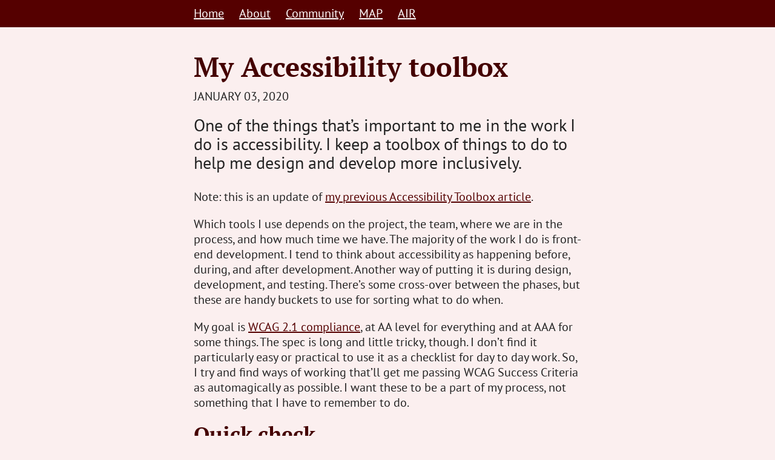

--- FILE ---
content_type: text/html; charset=utf-8
request_url: https://human-centred.nz/2020/01/03/my-accessibility-toolbox-updated/
body_size: 8474
content:
<!DOCTYPE html>
<html lang="en-ZA">
<head>
    <meta charset="UTF-8">
    <meta name="viewport" content="width=device-width, initial-scale=1">
    <link rel="profile" href="http://gmpg.org/xfn/11">
    <title>My Accessibility toolbox — Human-centred</title>

    <link rel="stylesheet" id="theme-styles-css" href="/css/style.css?ver=1.11.0" type="text/css" media="all" />
    
    <link rel="canonical" href="https://human-centred.nz/2020/01/03/my-accessibility-toolbox-updated/" />
    <link rel="manifest" href="/manifest.json" />
    <meta name="theme-color" content="#700" />

    
    <meta property="og:locale" content="en_ZA">
    <meta property="og:type" content="article" />
    <meta property="og:url" content="https://human-centred.nz/2020/01/03/my-accessibility-toolbox-updated/" />
    <meta property="og:title" content="My Accessibility toolbox" />
    <meta property="og:description" content="How I do accessibility during design, dev, and testing" />
    <meta property="og:image" content="https://human-centred.nz/img/2019/11/WAM.jpg">
    
    <meta property="og:site_name" content="Human-centred">
    
    <meta property="article:modified_time" content="2020-01-03T00:00:00+00:00">
    <meta property="article:published_time" content="2020-01-03T00:00:00+00:00">
    

    
    <meta name="twitter:card" content="summary_large_image">
    <meta name="twitter:site" content="@">
    <meta name="twitter:domain" value="human-centred.nz" />
    <meta name="twitter:title" value="My Accessibility toolbox" />
    <meta name="twitter:description" value="How I do accessibility during design, dev, and testing" />
    <meta name="twitter:image" content="https://human-centred.nz/img/2019/11/WAM.jpg">

    <meta name="view-transition" content="same-origin">

    <script>
    (function(d) {
    var config = {
        kitId: "xhx4zrp",
        scriptTimeout: 3000,
        async: true
    },
    h=d.documentElement,t=setTimeout(function(){h.className=h.className.replace(/\bwf-loading\b/g,"")+" wf-inactive";},config.scriptTimeout),tk=d.createElement("script"),f=false,s=d.getElementsByTagName("script")[0],a;h.className+=" wf-loading";tk.src="https://use.typekit.net/"+config.kitId+".js";tk.async=true;tk.onload=tk.onreadystatechange=function(){a=this.readyState;if(f||a&&a!="complete"&&a!="loaded")return;f=true;clearTimeout(t);try{Typekit.load(config)}catch(e){}};s.parentNode.insertBefore(tk,s)
    })(document);
</script>
</head>

<body>

    <a href="#content" class="visuallyhidden focusable">Skip to content</a>

    <nav class="nav" id="main-menu" aria-label="Main">
        <ul>
            <li>
                <a href="/">Home</a>
            </li>
            <li>
                <a href="/about/">About</a>
            </li>
            <li>
                <a href="/community/">Community</a>
            </li>
            <li>
                <a href="/more-accessible-products/">MAP</a>
            </li>
            <li>
                <a href="/air/">AIR</a>
            </li>
        </ul>
    </nav>


<main id="content">
  <article class="hentry">
    <header>
      <h1 class="entry-title">My Accessibility toolbox</h1>

      <div class="post-meta">
        <time class="entry-date published" datetime="2020-01-03 00:00:00 +0000" pubdate
          >January 03, 2020</time
        >
        <span aria-hidden="true" class="vcard visuallyhidden"
          ><span class="fn">Steve Barnett</span>
          <span class="org">Human-centred</span></span
        >
      </div>
    </header>

    <div class="entry-content entry-content-post ">
      <p>One of the things that’s important to me in the work I do is accessibility. I keep a toolbox of things to do to help me design and develop more inclusively.</p>

<p>Note: this is an update of <a href="https://naga.co.za/2019/11/11/my-accessibility-toolbox/">my previous Accessibility Toolbox article</a>.</p>

<p>Which tools I use depends on the project, the team, where we are in the process, and how much time we have. The majority of the work I do is front-end development. I tend to think about accessibility as happening before, during, and after development. Another way of putting it is during design, development, and testing. There’s some cross-over between the phases, but these are handy buckets to use for sorting what to do when.</p>

<p>My goal is <a href="https://www.w3.org/WAI/WCAG21/quickref/">WCAG 2.1 compliance</a>, at AA level for everything and at AAA for some things. The spec is long and little tricky, though. I don’t find it particularly easy or practical to use it as a checklist for day to day work. So, I try and find ways of working that’ll get me passing WCAG Success Criteria as automagically as possible. I want these to be a part of my process, not something that I have to remember to do.</p>

<h2 id="quick-check">Quick check</h2>

<p>If I’m really pressed for time, I check a handful of things (If I have more time, I check these things first). They’re little extensions on the six most common problems from <a href="https://webaim.org/projects/million/#wcag">the WebAIM Million</a>.</p>

<ul>
  <li>A <code class="language-plaintext highlighter-rouge">lang</code> attribute on the <code class="language-plaintext highlighter-rouge">html</code> element.</li>
  <li>Link text describes the destination of the link (no “click here” or “more”).</li>
  <li>Every <code class="language-plaintext highlighter-rouge">form</code> control has an associated <code class="language-plaintext highlighter-rouge">label</code>.</li>
  <li><code class="language-plaintext highlighter-rouge">button</code> text describes the action that will happen.</li>
  <li><code class="language-plaintext highlighter-rouge">alt</code> text for images conveys the content and function of each image.</li>
  <li>Colour contrast is at least 4.5:1 for text (including text over images) and 3:1 for graphics and UI components. (at least 7:1 for AAA)</li>
</ul>

<p>I use a picture as a memory aid to remember these six things together.</p>

<p><img src="/img/2019/11/WAM.jpg" alt="" class="boxed" />.</p>

<h2 id="design">Design</h2>

<p>This is the best time to consider accessibility. It’s more expensive to make changes later on: it might be mean rework in the code or redesign of the UI or the whole flow. (The very excellent Deque call this <a href="https://www.deque.com/shift-left/">Shift Left Accessibility Testing</a>.)</p>

<h3 id="high-level-checks">High level checks</h3>

<p>Review the <a href="https://github.com/SteveBarnett/Checklists/blob/master/wcag-pour-framework.md">WCAG POUR Guidelines</a>: Perceivable, Operable, Understandable, Robust. Some key things to check:</p>

<ul>
  <li>Perceivable
    <ul>
      <li>all non-text information has a text equivalent. Images have alt text that convey the content and function of the image (including any information conveying by colour change). Audio and video have transcripts and captions.</li>
      <li>colour contrast is at least 4.5:1 for text and 3:1 for graphics and UI components.</li>
    </ul>
  </li>
  <li>Operable
    <ul>
      <li>everything can be used with a keyboard only (a few exceptions are okay for AA).</li>
      <li>clear, consistent, helpful navigation, especially any relative navigation (you are here, next and previous, etc.).</li>
    </ul>
  </li>
  <li>Understandable
    <ul>
      <li>standard controls are used instead of custom ones.</li>
      <li>check the reading level and that the language used is plain and clear (look for jargon, check button text, link text).</li>
    </ul>
  </li>
  <li>Robust
    <ul>
      <li>each page has areas clearly mapped to primary, secondary, (page-level) header, (page-level) footer.</li>
      <li>headings and their levels are marked, no heading levels are skipped. The text is clear.</li>
    </ul>
  </li>
</ul>

<h3 id="use-ux-checklists">Use (UX) Checklists</h3>

<p>Use UX and accessibility guidelines as a quick-review checklists. Improving usability improves accessibility, and vice versa. I tend to work with teams to: pick a checklist that fits well; update it a bit; apply it.</p>

<ul>
  <li><a href="https://github.com/SteveBarnett/Checklists/blob/master/accessible-user-experience-framework.md">Accessible User Experience Framework</a>.</li>
  <li><a href="https://github.com/SteveBarnett/Checklists/blob/master/the-ten-principles-of-inclusive-web-design.md">Ten Principles of Inclusive Web Design</a>.</li>
  <li>the classic <a href="https://github.com/SteveBarnett/Checklists/blob/master/10-usability-heuristics-for-user-interface-design.md">10 Usability Heuristics for User Interface Design</a> by NNg).</li>
  <li><a href="https://github.com/SteveBarnett/Checklists">other checklists too</a>.</li>
</ul>

<h3 id="check-the-content">Check the content</h3>

<p>Review the design through the lens of <a href="https://naga.co.za/html-for-ia/">HTML for IA</a> to make sure that the content is well-structured.</p>

<ul>
  <li>Every page has a concise, descriptive, title that’s sufficiently different from other pages.</li>
  <li>The following sections are marked up as separate and discrete elements of the page: header, main, aside (e.g. sidebar), footer.</li>
  <li>Navigation is consistent across every page.</li>
  <li>Headings for each section of content (for AAA).</li>
  <li>Clear, plain, language is used.
    <ul>
      <li>Unusual words have definitions, are in a glossary, have a pronunciation guide (for AAA).</li>
      <li>The reading level is equivalent to lower secondary education level (for AAA).</li>
    </ul>
  </li>
  <li>Make sure text content (of links, buttons, and alt text) is meaningful.</li>
  <li>Every form has a heading.</li>
  <li>Every group of related form controls has a name.</li>
  <li>Labels are consistent across every page.</li>
</ul>

<h3 id="check-colours">Check colours</h3>

<ul>
  <li>Colour isn’t used as the only way of convey information, especially for form errors (E.g. text, borders, outline, font changes too)</li>
  <li>Use different colours modes to see how robust the colour palette is.
    <ul>
      <li>Windows: Use High Contrast mode. Start button, Settings &gt; Ease of Access &gt; High contrast.</li>
      <li>Mac OS: System Preferences &gt; Accessibility &gt; Display. Select Display &gt; Invert Colours for high contrast. Select Colour Filters &gt; Greyscale.</li>
    </ul>
  </li>
</ul>

<h3 id="interactions-and-forms">Interactions and forms</h3>

<p>Check interaction states and elements:</p>

<ul>
  <li><code class="language-plaintext highlighter-rouge">:focus</code> states are designed and are visually distinct (and don’t have overlap with other elements <code class="language-plaintext highlighter-rouge">outline</code>s or <code class="language-plaintext highlighter-rouge">border</code>s.);</li>
  <li>error states and error messages are designed;</li>
  <li>buttons look like buttons (an interface component) and links look like links (mostly like text, differentiated from normal txt by more than just colour). Some Calls To Action may look like buttons.</li>
</ul>

<p>Take special care with forms and errors. Have a look at these <a href="https://naga.co.za/form-and-error-guidelines/">Form and error guidelines</a>.</p>

<p>Some key things to check for forms:</p>

<ul>
  <li>Use a progress indicator for forms spread over multiple pages (tells people scope, status, and position)</li>
  <li>Show help text before the input it refers to, instead of hiding it behind a tooltip (people might actually read it)</li>
  <li>Size fields appropriately and explain input requirements (gives a hint to required input)</li>
  <li>Button text should describe the action (generic words like “submit” aren’t clear)</li>
  <li>Don’t use placeholder text as labels (confuses people: labels are clearer)</li>
  <li>Mark required fields in the label (so that people see that it’s required)</li>
</ul>

<p>Some key things to check for errors:</p>

<ul>
  <li>Use inline validation to validate before submission (give immediate feedback)</li>
  <li>Show errors very clearly. For example: outline the field and use red text and use a heavier font (makes sure people don’t miss the error)</li>
  <li>Show the error in the label (to make it clear where the error is)</li>
  <li>State clearly and precisely the reason for the error (don’t make the user guess what went wrong)</li>
  <li>Give constructive advice on how to fix the problem (Help them fix it)</li>
  <li>Don’t use jargon or error codes: express everything in the user’s vocabulary. (Most humans don’t speak developer)</li>
</ul>

<h3 id="data--contents">Data / Contents</h3>

<ul>
  <li>Have as few fields as possible (quicker to complete)</li>
  <li>Have smart defaults (less to fill in)</li>
  <li>Pre-fill fields where you can (less to fill in)</li>
</ul>

<h2 id="development">Development</h2>

<h3 id="html--structured-content">HTML / structured content</h3>

<p>Semantic HTML gives us lots of accessibility things for free. Browsers and Assistive Technology know what to do with the markup.</p>

<ul>
  <li>Validate the HTML.</li>
  <li>Use the correct element: only use a <code class="language-plaintext highlighter-rouge">div</code> or <code class="language-plaintext highlighter-rouge">span</code> if no other element fits the purpose. Don’t pick an element for purely presentational purposes.</li>
  <li>Add a skip link for keyboard users as the first thing on the page, pointing at <code class="language-plaintext highlighter-rouge">main</code>.</li>
  <li>Add the following elements as direct children of <code class="language-plaintext highlighter-rouge">body</code>: <code class="language-plaintext highlighter-rouge">&lt;header&gt;</code>; <code class="language-plaintext highlighter-rouge">&lt;main&gt;</code>; <code class="language-plaintext highlighter-rouge">&lt;aside&gt;</code>; <code class="language-plaintext highlighter-rouge">&lt;footer&gt;</code>.</li>
  <li>Add <code class="language-plaintext highlighter-rouge">&lt;nav&gt;</code>s (with a <code class="language-plaintext highlighter-rouge">ul</code> of links inside).</li>
  <li>Use heading elements (<code class="language-plaintext highlighter-rouge">&lt;h1&gt;</code> to <code class="language-plaintext highlighter-rouge">&lt;h6&gt;</code>, don’t skip levels).</li>
  <li>Use <code class="language-plaintext highlighter-rouge">&lt;section&gt;</code>s to group content thematically, each with a header;</li>
  <li>Use <code class="language-plaintext highlighter-rouge">&lt;article&gt;</code>s for self-contained things like a blog post or a single product, each with a header.</li>
  <li>Mark <code class="language-plaintext highlighter-rouge">table</code>s up correctly (and don’t use them for layout). They should have a <code class="language-plaintext highlighter-rouge">&lt;caption&gt;</code>, <code class="language-plaintext highlighter-rouge">&lt;th&gt;</code>s for the table headers that have <code class="language-plaintext highlighter-rouge">scope</code> attributes for row or column (as appropriate).</li>
  <li>Add a <code class="language-plaintext highlighter-rouge">lang</code> attribute to content not in the main language of the document.</li>
  <li>Add ARIA attributes carefully: use only semantic HTML where possible.</li>
  <li>Check that accessible names are consistent with visible names, if they’re set separately.</li>
  <li>Decorative images have <code class="language-plaintext highlighter-rouge">alt=""</code> or are applied with CSS as a <code class="language-plaintext highlighter-rouge">background-image</code></li>
  <li>Have a site map, search function, or <code class="language-plaintext highlighter-rouge">link rel</code>s.</li>
</ul>

<h4 id="custom-elements">Custom elements</h4>

<p>Take extra care. View the accessibility tree and make sure they have:</p>

<ul>
  <li>name (may already have from a <code class="language-plaintext highlighter-rouge">label</code>);</li>
  <li>role (check <a href="https://www.w3.org/TR/wai-aria-practices/examples/">ARIA Design Pattern Examples</a>);</li>
  <li>current value (may already have from an <code class="language-plaintext highlighter-rouge">input</code>?);</li>
  <li>has <code class="language-plaintext highlighter-rouge">:focus</code> styles;</li>
  <li>has an element with <code class="language-plaintext highlighter-rouge">aria-live</code>, if needed.</li>
</ul>

<h4 id="forms">Forms</h4>

<ul>
  <li>there’s a heading;</li>
  <li>every group of related controls has a <code class="language-plaintext highlighter-rouge">&lt;fieldset&gt;</code> with a <code class="language-plaintext highlighter-rouge">&lt;legend&gt;</code>;</li>
  <li>every appropriate field has an <code class="language-plaintext highlighter-rouge">autocomplete</code> attribute with the appropriate value. See <a href="https://www.w3.org/TR/WCAG21/#input-purposes">the WCAG Input Purposes for User Interface Components</a> list;</li>
  <li>Use HTML5 <code class="language-plaintext highlighter-rouge">input</code> <code class="language-plaintext highlighter-rouge">type</code>s to aid user input;</li>
  <li>Add <code class="language-plaintext highlighter-rouge">aria-required</code> to mark required fields as well as the HTML5 <code class="language-plaintext highlighter-rouge">required</code> attribute;</li>
  <li>Add <code class="language-plaintext highlighter-rouge">aria-invalid</code> to invalid fields, using client-side scripting.</li>
</ul>

<h3 id="css--presentation">CSS / presentation</h3>

<ul>
  <li>Only use CSS for layout and formatting, not whitespace in the HTML.</li>
  <li>Make all click / touch targets at least 44 x 44 pixels (except when inline in a block of text).</li>
  <li>Set a <code class="language-plaintext highlighter-rouge">background-color</code> whenever a <code class="language-plaintext highlighter-rouge">color</code> is set.</li>
  <li>Use responsive web design.</li>
  <li>Don’t set fixed width containers (that would clip, truncate, or obscure text, or cause horizontal scrolling, when text is enlarged).</li>
  <li>Don’t use viewport-based units for font size.</li>
  <li>Try and avoid flashing content (AAA). Any areas with flashing are small (about thumbnail size), and flash less than three times a second (AA).</li>
</ul>

<h3 id="js--behaviour">JS / behaviour</h3>

<ul>
  <li>Every component is keyboard accessible: can be tabbed in to and out of (AA allows for some exceptions).
    <ul>
      <li>the tab order is logical. Don’t add <code class="language-plaintext highlighter-rouge">tabindex</code> if you can avoid it.</li>
    </ul>
  </li>
  <li>Use input-agnostic event handlers (<code class="language-plaintext highlighter-rouge">focus</code>, <code class="language-plaintext highlighter-rouge">blur</code>, <code class="language-plaintext highlighter-rouge">click</code>), not touch-only;</li>
  <li>only perform actions at the end of an event, not on down events. Or, provide an undo.</li>
  <li>Try and avoid hiding content behind a <code class="language-plaintext highlighter-rouge">hover</code>. If you do, make sure:
    <ul>
      <li>the revealed content can be hovered on too;</li>
      <li>it can be dismissed with moving the pointer or changing focus (e.g. using <code class="language-plaintext highlighter-rouge">Esc</code>);</li>
      <li>it stays until it’s dismissed.</li>
    </ul>
  </li>
  <li>Any audio or video has pause / stop controls, and doesn’t autoplay.</li>
  <li>Don’t use automatic redirects like <code class="language-plaintext highlighter-rouge">meta</code> <code class="language-plaintext highlighter-rouge">refresh</code> and <code class="language-plaintext highlighter-rouge">redirect</code>.</li>
  <li>Have pause, stop, hide controls for any moving, blinking, or scrolling content.</li>
  <li>Any character key shortcuts can be turned off, remapped, or are only active on focus.</li>
</ul>

<h3 id="make-the-dev-environment-visually-help-you">Make the dev environment visually help you</h3>

<p>Use debug CSS in the dev environment to pick up potential errors in HTML.</p>

<ul>
  <li><a href="https://github.com/Heydon/REVENGE.CSS">Heydon Pickering’s revenge.css</a>.</li>
  <li><a href="https://github.com/ffoodd/a11y.css">a11y.css accessibility checker</a></li>
</ul>

<h3 id="use-cli-tools">Use CLI tools</h3>

<p>Use CLI tools <a href="https://pa11y.org/">Pa11y</a> and <a href="https://www.deque.com/axe/">axe</a> to check for errors on web pages.</p>

<ul>
  <li>Run <code class="language-plaintext highlighter-rouge">axe &lt;the_url&gt;</code>. Since axe returns zero false positives, it’s a good first one to run.</li>
  <li>Run <code class="language-plaintext highlighter-rouge">pa11y --standard WCAG2AA -i "notice;warning" &lt;the_url&gt;</code> as a first pass: ignore notices and warnings, and check for AA compliance. Pa11y tends to be more “noisy” than axe, so it’s a good second one to run to not get scared off!
    <ul>
      <li>if using with your CI, you can add <code class="language-plaintext highlighter-rouge">--threshold 10</code>, for example, to allow 10 errors. Aim to bring this number down with each build.</li>
      <li>Run <code class="language-plaintext highlighter-rouge">pa11y --standard WCAG2AA &lt;the_url&gt;</code>: with notices and warnings.</li>
    </ul>
  </li>
</ul>

<h2 id="testing">Testing</h2>

<h3 id="browser-based">Browser-based</h3>

<ul>
  <li>Firefox or Chrome
    <ul>
      <li><a href="https://www.deque.com/axe/">axe extension</a></li>
      <li><a href="https://wave.webaim.org/extension/">WAVE extension</a></li>
    </ul>
  </li>
  <li>Firefox
    <ul>
      <li>Dev Tools, Accessibility
        <ul>
          <li>Run “Check for issues”</li>
          <li>Use the accessibility inspector for specific bits</li>
        </ul>
      </li>
    </ul>
  </li>
  <li>Chrome
    <ul>
      <li>Dev Tools, Audits (in particular Accessibility)</li>
      <li><a href="https://accessibilityinsights.io/en/">Microsoft’s Accessibility Insights</a>, powered by axe</li>
      <li><a href="https://www.paciellogroup.com/toolkit/">ARC Toolkit extension</a></li>
    </ul>
  </li>
  <li>Bookmarklets. Good for eyeballing a page that’s been built.
    <ul>
      <li><a href="https://accessibility-bookmarklets.org/install.html">Accessibility Bookmarklets</a>. Good for checking what semantic markup has been used.</li>
    </ul>
  </li>
</ul>

<h3 id="web-based">Web-based</h3>

<ul>
  <li>Web-based tools
    <ul>
      <li><a href="https://wave.webaim.org/">WebAIM’s WAVE Web Accessibility Evaluation Tool</a></li>
    </ul>
  </li>
</ul>

<h3 id="test-using-a-screen-reader">Test using a Screen Reader.</h3>

<p>This can be tricky and takes practice! Check out my guide for some tips: <a href="https://naga.co.za/2019/11/29/testing-with-screen-readers/">Testing with screen readers</a>.</p>

<p>Popular screen reader and browser combinations to test.</p>

<ul>
  <li><strong>Windows:</strong> <a href="https://www.nvaccess.org/">NVDA</a> (free) and <a href="https://www.mozilla.org/en-GB/firefox/new/">Mozilla Firefox</a> (free)
    <ul>
      <li><a href="http://webaim.org/resources/shortcuts/nvda">Keyboard Shortcuts for NVDA</a> on <a href="http://webaim.org/">WebAIM</a></li>
    </ul>
  </li>
  <li><strong>Windows:</strong> <a href="http://www.freedomscientific.com/Downloads/JAWS">JAWS</a> (free trail) and <a href="https://www.microsoft.com/en-za/download/internet-explorer.aspx">Microsoft Internet Explorer</a> (free)
    <ul>
      <li><a href="http://webaim.org/resources/shortcuts/jaws">Keyboard Shortcuts for JAWS</a></li>
    </ul>
  </li>
  <li><strong>iOS:</strong> VoiceOver (<code class="language-plaintext highlighter-rouge">Settings &gt; General &gt; Accessibility</code>) and Safari
    <ul>
      <li><a href="http://webaim.org/articles/voiceover/">Using VoiceOver to Evaluate Web Accessibility</a></li>
    </ul>
  </li>
  <li><strong>Android:</strong> TalkBack <code class="language-plaintext highlighter-rouge">(Settings &gt; Accessibility</code>) and Google Chrome
    <ul>
      <li><a href="https://support.google.com/accessibility/android/answer/6283677?hl=en">Get started on Android with TalkBack</a></li>
    </ul>
  </li>
  <li><strong>MacOS:</strong> VoiceOver (<code class="language-plaintext highlighter-rouge">Command-F5</code> or <code class="language-plaintext highlighter-rouge">System Preferences &gt; Accessibility</code>) and Safari
    <ul>
      <li><a href="http://webaim.org/articles/voiceover/">Using VoiceOver to Evaluate Web Accessibility</a></li>
    </ul>
  </li>
</ul>

<p>This list is heavily based on <a href="http://hollier.info/browserpairing/">Screen readers and web browsers – what’s the best pairing for testing?</a>.</p>

<h3 id="automated-testing">Automated testing</h3>

<ul>
  <li>Use Pa11y and Puppeteer (<a href="https://github.com/pa11y/pa11y/blob/master/example/puppeteer/index.js">example on GitHub</a>).</li>
</ul>

    </div>
  </article>
</main>

<footer id="footer">
	<h2 class="visuallyhidden">Footer</h2>
	
	<ul>
		<li>
			<h3>Articles</h3>
		</li>
		<li>
			<a href="/2026/01/21/retros/">A business case for regular retrospectives</a>
		</li>
		<li>
			<a href="/2025/12/17/2025-year-in-review/">2025 Year in Review</a>
		</li>
		<li>
			<a href="/2025/11/11/does-this-image-need-alt-text/">Does this image need alt text?</a>
		</li>
		<li>
			<a href="/archive/">Article archive (recent)</a>
		</li>
		<li>
			<a href="/archive-by-year/">Article archive (by year)</a>
		</li>
		<li>
			<a href="/archive-all/">Article archive (all)</a>
		</li>
	</ul>

	<ul>
		<li>
			<h3>Accessible Design</h3>
		</li>
		<li>
			<a href="/2022/01/24/qac-for-design/">Quick A11y Checks for Design</a>
		</li>
		<li>
			<a href="/2022/01/24/accessibility-design-review-process/">Accessibility Design Review process</a>
		</li>
		<li>
			<a href="/html-for-ia/">HTML for IA</a>
		</li>
	</ul>

	<ul>
		<li>
			<h3>Accessible Development</h3>
		</li>
		<li>
			<a href="/2021/12/13/qac/">Quick A11y Checks (QAC! 🦆)</a>
		</li>
		<li>
			<a href="/2024/06/16/accessibility-audit-process/">Accessibility audit process</a>
		</li>
		<li>
			<a href="/2022/05/31/accessibility-audit-process-mobile/">Accessibility audit process for mobile</a>
		</li>
		<li>
			<a href="/2023/06/22/accessible-engineering-scorecard/">Accessibility Engineering scorecard</a>
		</li>
		<li>
			<a href="/2022/02/04/accessibility-resources/">Accessibility resources</a>
		</li>
	</ul>

	<ul>
		<li>
			<h3>Resources</h3>
		</li>
		<li>
			<a href="/writing-workshops-and-talks/">Writing, Workshops, and Talks</a>
		</li>
		<li>
			<a href="/teaching-and-learning/">Teaching and learning</a>
		</li>
		<li>
			<a href="/change-and-motivation/">Change and motivation</a>
		</li>
		<li>
			<a href="/persuasion/">Persuasion</a>
		</li>
		<li>
			<a href="/feedback/">Giving and receiving feedback</a>
		</li>
		<li>
			<a href="/call-for-speakers-template/">Call for speakers template</a>
		</li>
		<li>
			<a href="/show-your-work-template/">Show Your Work template</a>
		</li>
	</ul>
	
</footer>

</body>

</html>



--- FILE ---
content_type: text/css; charset=utf-8
request_url: https://human-centred.nz/css/style.css?ver=1.11.0
body_size: 3099
content:
/*! normalize.css v3.0.2 | MIT License | git.io/normalize */html{font-family:sans-serif;-ms-text-size-adjust:100%;-webkit-text-size-adjust:100%}body{margin:0}article,aside,figcaption,figure,footer,header,hgroup,main,menu,nav,section{display:block}audio,canvas,progress,video{display:inline-block;vertical-align:baseline}audio:not([controls]){display:none;height:0}[hidden],template{display:none}a{background-color:transparent}a:active,a:hover{outline:0}abbr[title]{border-bottom:1px dotted}b,strong{font-weight:bold}dfn{font-style:italic}h1{font-size:2em;margin:0.67em 0}mark{background:#ff0;color:#000}small{font-size:80%}img{border:0}svg:not(:root){overflow:hidden}figure{margin:1em 40px}hr{-moz-box-sizing:content-box;box-sizing:content-box;height:0}pre{overflow:auto}code,kbd,pre,samp{font-family:monospace, monospace;font-size:1em}button,input,optgroup,select,textarea{color:inherit;font:inherit;margin:0}button{overflow:visible}button,select{text-transform:none}button,html input[type="button"],input[type="reset"],input[type="submit"]{-webkit-appearance:button;cursor:pointer}button[disabled],html input[disabled]{cursor:default}button::-moz-focus-inner,input::-moz-focus-inner{border:0;padding:0}input{line-height:normal}input[type="checkbox"],input[type="radio"]{box-sizing:border-box;padding:0}input[type="number"]::-webkit-inner-spin-button,input[type="number"]::-webkit-outer-spin-button{height:auto}input[type="search"]{-webkit-appearance:textfield;-moz-box-sizing:content-box;-webkit-box-sizing:content-box;box-sizing:content-box}input[type="search"]::-webkit-search-cancel-button,input[type="search"]::-webkit-search-decoration{-webkit-appearance:none}fieldset{border:1px solid #c0c0c0;margin:0 2px;padding:0.35em 0.625em 0.75em}legend{border:0;padding:0}textarea{overflow:auto}optgroup{font-weight:bold}table{border-collapse:collapse;border-spacing:0}td,th{padding:0}/*! HTML5 Boilerplate v5.0 | MIT License | http://h5bp.com/ */html{color:#222;background-color:#fbefef;font-size:1em;line-height:1.4}@media (prefers-color-scheme: dark){html{color:#fbefef;background-color:#222}}::-moz-selection{background:#b3d4fc;text-shadow:none}::selection{background:#b3d4fc;text-shadow:none}hr{display:block;height:1px;border:0;border-top:1px solid #ccc;margin:1em 0;padding:0}@media (prefers-color-scheme: dark){hr{border-top:1px solid #333}}audio,canvas,iframe,img,svg,video{vertical-align:middle}fieldset{border:0;margin:0;padding:0}textarea{resize:vertical}.browserupgrade{margin:0.2em 0;background:#ccc;color:#000;padding:0.2em 0}body{font-family:sans-serif;line-height:1.25;font-size:125%;font-variant-numeric:oldstyle-nums lining-nums}.wf-active body{font-family:pt-sans, sans-serif}.wf-active h1,.wf-active h2,.wf-active h3,.wf-active h4{font-family:pt-serif, serif;font-weight:700}h1,h2,h3,h4{margin-top:0;font-weight:normal;clear:both;scroll-margin-top:1rem;color:#400}@media (prefers-color-scheme: dark){h1,h2,h3,h4{color:#fbefef}}h1:target:before,h2:target:before,h3:target:before,h4:target:before{content:"→";margin-right:0.25em}.many-headers h2{border-bottom:solid 3px;padding-bottom:0.25em}.many-headers h3{border-bottom:solid 1px;padding-bottom:0.25em}strong,p,li{scroll-margin-top:1rem}strong:target:before,p:target:before,li:target:before{content:"→";margin-right:0.25em}h1{margin-bottom:0}h2,h3,h4{margin-bottom:0.5em}.entry-content p:not(:first-of-type){hyphens:auto;hyphenate-limit-lines:2;hyphenate-limit-chars:6 3 2;hyphenate-limit-zone:8%;hyphenate-limit-last:always}body,caption,th,td,input,textarea,select,option,legend,fieldset,h1,h2,h3,h4,h5,h6{font-size-adjust:0.5}@media (min-width: 43.75em){html{line-height:1.375}}h1{font-size:1.625em;line-height:1.15384615}@media (min-width: 43.75em){h1{font-size:2em}}@media (min-width: 56.25em){h1{font-size:2.25em}}h2{font-size:1.375em;line-height:1.13636364}@media (min-width: 43.75em){h2{font-size:1.5em}}@media (min-width: 56.25em){h2{font-size:1.75em}}h3{font-size:1.125em;line-height:1.11111111}@media (min-width: 43.75em){h3{line-height:1.22222222}}blockquote{margin-right:0;font-size:0.95em}.quoted p{quotes:"“" "”" "‘’" "’"}.quoted p:before{content:open-quote;margin-left:-0.9ch}.quoted p:after{content:close-quote}.lede,.entry-content-post>p:first-of-type{font-size:1.125em;line-height:1.11111111}@media (min-width: 43.75em){.lede,.entry-content-post>p:first-of-type{font-size:1.375em;line-height:1.13636364}}a:link,a:visited{color:#500}@media (prefers-color-scheme: dark){a:link,a:visited{color:#fff}}a:hover,a:active{color:#b00;text-decoration:none}@media (prefers-color-scheme: dark){a:hover,a:active{color:#fbefef}}a:focus{outline:solid 3px #500}@media (prefers-color-scheme: dark){a:focus{outline:solid 3px #fff}}p{margin-top:0;margin-bottom:1em}ul,ol{padding:0;margin-top:0.75em}ul ul,ul ol,ol ul,ol ol{margin-top:0;margin-left:1em}details ul,details ol{padding-left:2em}details ul ul,details ul ol,details ol ul,details ol ol{padding-left:1em}details div{padding:0.5em}details p{padding-top:1em;padding-left:1em}details h2{display:inline;margin-bottom:0}ol{margin-left:0}.outdent{list-style:none;margin-left:0.75em;text-indent:-0.75em}.entry-title,.entry-title-page{margin-bottom:0.25em}.text-center{text-align:center}abbr{font-variant-caps:all-small-caps}@supports (font-variant-position: sub){sub{vertical-align:inherit;font-size:inherit;font-feature-settings:normal;font-variant-position:sub}}@supports (font-variant-position: super){sup{vertical-align:inherit;font-size:inherit;font-feature-settings:normal;font-variant-position:super}}table{margin-bottom:1em}caption{margin-bottom:1em}tr{border-top:1px solid #ddd}tr:first-of-type{border-top:none}td,th{padding:0.5em;line-height:1}th{text-align:left}.code-sample{margin-bottom:1em}.code-sample [type="radio"]{margin-left:1em}.highlight{margin-right:0;margin-left:0}.highlight pre{padding:0.5em 0}.sounds-like-header{font-size:1em}.sounds-like{font-family:"Courier New", Courier, monospace;background-color:#333;color:#fff;border-radius:0.25em;padding:0.5em 1em;margin-bottom:1em;outline:solid 1px #fff}.sounds-like p{margin-bottom:0}.label-fancy{display:inline-block;padding:0.5em;margin:0.5em 0.25em;border:solid 1px #ccc;border-radius:0.25em}:checked+.label-fancy{background-color:#ccc;border-color:#333;font-weight:bold}legend{margin-bottom:1em}input:invalid,input.has-error{border:solid 3px #c00;border-radius:0.15em}input:focus{outline:solid 3px #fb5}.error-message{margin-top:0.5em;padding:0.15em;border:solid 3px #c00;background-color:#ffdada}code.attr{color:#007070}code.el{color:#000080}kbd{padding:0 0.25em;background:#eee;border:solid 1px #999;border-radius:0.15em;box-shadow:1px 1px 1px #333}@media (prefers-color-scheme: dark){kbd{background:transparent;box-shadow:1px 1px 1px #fff}}summary{padding:0.25em 0.5em}summary:focus{outline:solid 3px #500;outline-offset:-0.3em}details{border:solid 2px #200;border-radius:0.5em}details[open] summary{border-bottom:solid 2px #500}.map-context{font-size:0.5em}.map-section{padding-top:0.25em;border-top:3px solid #700}.map-action-section{padding-left:1em}.map-idea-section{border-top:1px solid #700;padding-top:1em;border-bottom:1px solid #700;margin-bottom:1em}img.highlight{border:2px dashed #500}a:hover img.highlight{border-color:#b00}blockquote{margin-left:0;padding-left:1em;border-left:solid 3px #aaa}.boxout{margin-bottom:1rem;padding:0.5rem 1em;border:solid 3px #a66;border-radius:0.25rem}@media (prefers-color-scheme: dark){.boxout{border-color:#fbb}}.boxout ul{padding-left:1em;margin-bottom:0}.boxout-alt{border-color:#aaa}@media (prefers-color-scheme: dark){.boxout-alt{border-color:#eee}}.boxout-todo:before{content:"⚠️";padding-right:1rem}.portfolio h2{padding-top:0.25em;border-top:3px solid #700}.nav{padding:0.5em 0;margin-bottom:2em;display:flex;align-items:center;justify-content:space-between}.nav ul{margin:0;list-style:none}.nav li{display:inline-block;margin-right:1em}.nav [aria-current="page"] a{color:#222;text-decoration:none}@media (prefers-color-scheme: dark){.nav [aria-current="page"] a{color:#fff}}.nav [aria-current="page"] a:hover,.nav [aria-current="page"] a:active{color:#b00;text-decoration:underline}@media (prefers-color-scheme: dark){.nav [aria-current="page"] a:hover,.nav [aria-current="page"] a:active{color:#ccc}}.nav h1{margin-right:0.25em}.nav img{border-radius:0.1em 0.1em 0 0.1em}footer,.nav{background-color:#500;color:white}@media (prefers-color-scheme: dark){footer,.nav{background-color:#200}}footer a:link,footer a:visited,.nav a:link,.nav a:visited{color:white}footer a:hover,footer a:active,.nav a:hover,.nav a:active{color:#fbefef;text-decoration:none}footer a:focus,.nav a:focus{outline:solid 2px white;outline-offset:0.1em}footer{clear:both;padding-top:1em;display:flex;justify-content:space-between;flex-wrap:wrap}footer h1,footer h2,footer h3,footer h4{margin-bottom:0.5em;color:white}footer ul{list-style:none;margin:0.5em;flex:1 0 14em}footer ul ul{margin-top:0.5em;margin-left:1em}footer li{margin-bottom:0.5em}.a11y-webring-club ul{display:flex;list-style:none;padding:0;margin:0}.a11y-webring-club li{margin-right:1rem}img{border-width:0;vertical-align:middle;-ms-interpolation-mode:bicubic;max-width:100%;height:auto;border-radius:0.2em}main,.nav{padding-left:1em;padding-right:1em}@media (min-width: 38em){main,.nav{padding-left:10%;padding-right:10%}}@media (min-width: 50em){main,.nav{padding-left:15%;padding-right:15%}}@media (min-width: 64em){main,.nav{padding-left:20%;padding-right:20%}}@media (min-width: 80em){main,.nav{padding-left:25%;padding-right:25%}}footer{padding-left:1em;padding-right:1em}main,section{margin-bottom:4em}.post-meta{margin-bottom:1em;text-transform:uppercase}.pull-left img{margin:0 auto;display:block}@media (min-width: 50em){.pull-left{float:left;margin:0 1em 1em 0}}.pull-right img{margin:0 auto;display:block}@media (min-width: 50em){.pull-right{float:right;margin:0 0 1em 1em}}.boxed{border:3px solid #200}.half{max-width:50%}@media (min-width: 50em){.pop-left{margin-left:-15%}}@media (min-width: 64em){.pop-left{margin-left:-20%}}@media (min-width: 80em){.pop-left{margin-left:-25%}}@media (min-width: 50em){.pop-right{margin-right:-15%}}@media (min-width: 64em){.pop-right{margin-right:-20%}}@media (min-width: 80em){.pop-right{margin-right:-25%}}.entry-slides .pull-left{clear:left}@media (min-width: 50em){.entry-slides .toit{max-width:300px}}.entry-slides h3{clear:none}.entry-slides hr{clear:left}@media (min-width: 50em){.entry-slides hr{border-color:transparent}}.linked-thumbs{display:flex;flex-wrap:wrap}.linked-thumbs a{margin:0 0.5em 0.5em 0}.linked-thumbs img{border:3px solid #200}details{margin-bottom:1em}.slide{padding:1rem 2rem 0.5rem;color:#fff;background-color:#820}.slide h2,.slide h3,.slide h4,.slide h5,.slide h6{color:#fff;font-weight:normal}.slide a{color:#fff}.slide ul{padding-left:1rem}.slide-title{background-color:#611}.slide-section{background-color:#500}.slide-mit{background-color:#033}.slide-question{background-color:#404}.slide-full{padding:0}.slide-aside{background-color:#040}.slide-agenda{background-color:#322}.hidden{display:none !important;visibility:hidden}.visuallyhidden{border:0;clip:rect(0 0 0 0);height:1px;margin:-1px;overflow:hidden;padding:0;position:absolute;width:1px}.visuallyhidden.focusable:active,.visuallyhidden.focusable:focus{clip:auto;height:auto;margin:0;overflow:visible;position:static;width:auto}.invisible{visibility:hidden}.clearfix:before,.clearfix:after{content:" ";display:table}.clearfix:after{clear:both}.clearfix{*zoom:1}@media print{*,*:before,*:after{background:transparent !important;color:#000 !important;box-shadow:none !important;text-shadow:none !important}a,a:visited{text-decoration:underline}a[href]:after{content:" (" attr(href) ")"}abbr[title]:after{content:" (" attr(title) ")"}a[href^="#"]:after,a[href^="javascript:"]:after{content:""}pre,blockquote{border:1px solid #999;page-break-inside:avoid}thead{display:table-header-group}tr,img{page-break-inside:avoid}img{max-width:100% !important}p,h2,h3{orphans:3;widows:3}h2,h3{page-break-after:avoid}}
